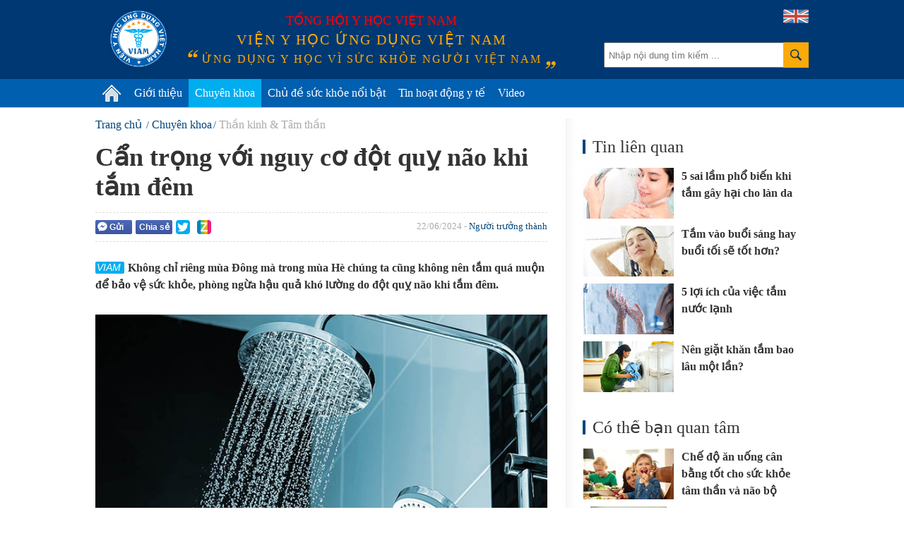

--- FILE ---
content_type: text/html; charset=utf-8
request_url: https://vienyhocungdung.vn/can-trong-voi-nguy-co-dot-quy-nao-khi-tam-dem-20240603085729092.htm
body_size: 46149
content:


<!DOCTYPE html PUBLIC "-//W3C//DTD XHTML 1.0 Transitional//EN" "http://www.w3.org/TR/xhtml1/DTD/xhtml1-transitional.dtd">
<html xmlns="http://www.w3.org/1999/xhtml" lang="vi">
<head prefix="og: http://ogp.me/ns# fb: http://ogp.me/ns/fb# article: http://ogp.me/ns/article#"><meta http-equiv="Content-Type" content="text/html; charset=UTF-8" /><meta content="width=device-width,initial-scale=1.0" name="viewport" /><meta name="revisit-after" content="1 days" /><meta http-equiv="X-UA-Compatible" content="IE=edge,chrome=1" /><title>
	Cẩn trọng với nguy cơ đột quỵ não khi tắm đêm | VIAM
</title><link rel="icon" href="/favicon.png" type="image/x-icon" /><meta name="google-site-verification" content="c_QmopmD3zXiA0oyd5kc8NyoWTWShVI7vfAaxXyj6e4" /><link rel="stylesheet" href="/styles/site.1.0.2.css?v=19032018_2" type="text/css" />
    <script src="/scripts/site.1.0.2.js?v=10042018_2" type="text/javascript"></script>
    <script type="text/javascript">
	/*
        (function (i, s, o, g, r, a, m) {
            i['GoogleAnalyticsObject'] = r; i[r] = i[r] || function () {
                (i[r].q = i[r].q || []).push(arguments)
            }, i[r].l = 1 * new Date(); a = s.createElement(o),
            m = s.getElementsByTagName(o)[0]; a.async = 1; a.src = g; m.parentNode.insertBefore(a, m)
        })(window, document, 'script', '//www.google-analytics.com/analytics.js', 'ga');

        ga('create', 'UA-71415569-1', 'auto');
        ga('send', 'pageview');
		*/
    </script>
	<!-- Google tag (gtag.js) -->
	<script async src="https://www.googletagmanager.com/gtag/js?id=G-PDTTEZP3FK"></script>
	<script>
	  window.dataLayer = window.dataLayer || [];
	  function gtag(){dataLayer.push(arguments);}
	  gtag('js', new Date());

	  gtag('config', 'G-PDTTEZP3FK');
	</script>

<meta name="keywords" content="đột quỵ n&#227;o, tắm đ&#234;m, Người trưởng th&#224;nh, Thần kinh &amp; T&#226;m thần" />
<meta name="news_keywords" content="đột quỵ n&#227;o, tắm đ&#234;m, Người trưởng th&#224;nh, Thần kinh &amp; T&#226;m thần" />
<meta name="description" content="Kh&#244;ng chỉ ri&#234;ng m&#249;a Đ&#244;ng m&#224; trong m&#249;a H&#232; ch&#250;ng ta cũng kh&#244;ng n&#234;n tắm qu&#225; muộn để bảo vệ sức khỏe, ph&#242;ng ngừa hậu quả kh&#243; lường do đột quỵ n&#227;o khi tắm đ&#234;m." />
<meta property="fb:app_id" content="443236805860073"/>
<meta property="fb:pages" content="436609103212525"/>
<meta property="fb:admins" content="100000166470830"/>
<meta property="fb:site_name" content="Viện y học ứng dụng Việt Nam"/>
<meta property="fb:type" content="Article"/>
<meta property="og:title" content="Cẩn trọng với nguy cơ đột quỵ n&#227;o khi tắm đ&#234;m"/>
<meta property="og:description" content="Kh&#244;ng chỉ ri&#234;ng m&#249;a Đ&#244;ng m&#224; trong m&#249;a H&#232; ch&#250;ng ta cũng kh&#244;ng n&#234;n tắm qu&#225; muộn để bảo vệ sức khỏe, ph&#242;ng ngừa hậu quả kh&#243; lường do đột quỵ n&#227;o khi tắm đ&#234;m."/>
<meta property="og:image" content="https://media.vienyhocungdung.vn/Upload/39/2024/Thang_6/75a800dd-443a-4f4e-bd55-22bd9699af34.jpg"/>
<meta property="og:url" content="http://vienyhocungdung.vn/news-20240603085729092.htm"/>
<meta property="fb:publisher" content="https://www.facebook.com/vienyhocungdung"/>
<meta property="fb:author" content="https://www.facebook.com/vienyhocungdung"/>
<meta name="twitter:site" content="Viện y học ứng dụng Việt Nam" /><meta name="twitter:url" content="http://vienyhocungdung.vn/news-20240603085729092.htm" /><meta name="twitter:title" content="Cẩn trọng với nguy cơ đột quỵ não khi tắm đêm" /><meta name="twitter:image" content="https://media.vienyhocungdung.vn/Upload/39/2024/Thang_6/75a800dd-443a-4f4e-bd55-22bd9699af34.jpg" /><meta name="twitter:description" content="Không chỉ riêng mùa Đông mà trong mùa Hè chúng ta cũng không nên tắm quá muộn để bảo vệ sức khỏe, phòng ngừa hậu quả khó lường do đột quỵ não khi tắm đêm." /><link rel="canonical" href="http://vienyhocungdung.vn/can-trong-voi-nguy-co-dot-quy-nao-khi-tam-dem-20240603085729092.htm" /><meta name="robots" content="index,follow" /></head>
<body>
    <div class="vyh-wrapper allow-adv">
        
<div class="vyh-header">
    <div class="vyh-header-wrap w1010">
        <div class="vyht-search-top">
            <input type="text" class="vyhts-text" placeholder="Nhập nội dung tìm kiếm ..." value="" id="search_keywords" />
            <button class="vyhts-icon" id="btn_search"></button>
        </div>
        <a href="/" class="vyh-logo" title="Viện y học ứng dụng Việt Nam - Ứng dụng y học vì sức khỏe người Việt Nam"></a>
        <div class="vyhh-slogan">
            <p class="vyhhs-group">Tổng hội y học Việt Nam</p>
            
            <div class="vyhhs-name">Viện y học ứng dụng Việt Nam</div>
            <div class="vyhhs-slogan">ứng dụng y học vì sức khỏe người việt nam</div>
            
        </div>
        <a href="/about-us.htm" class="uk-flag"><img src="/skin/UK-flag-icon.png" alt="" /></a>
    </div>
    <nav id="main-menu" class="vyhh-menu-with-searchbar">
        <ul class="list-vyhhm w1010">
            <li class="vyhhm">
                <a href="/" title="Trang chủ"><img src="/skin/home-icon.png" alt="Trang chủ" class="home-icon" /></a>
            </li>
            <li class="vyhhm">
                <a href="/gioi-thieu.htm">Giới thiệu</a>
                <div class="sub-menu">
					<ul>
						<li>
							<a href="/gioi-thieu.htm" class="sub-item" title="Giới thiệu chung">Giới thiệu chung</a>
						</li>
						<li style="display:none">
							<a href="/hoat-dong-nghien-cuu.htm" class="sub-item" title="Hoạt động nghiên cứu">Hoạt động nghiên cứu</a>
						</li>
						<li style="display:none">
							<a href="/hoat-dong-truyen-thong.htm" class="sub-item" title="Hoạt động truyền thông">Hoạt động truyền thông</a>
						</li>
						<li style="display:none">
							<a href="/tap-huan-hoi-thao.htm" class="sub-item" title="Tập huấn Hội thảo">Tập huấn Hội thảo</a>
						</li>
						<li>
							<a href="/kham-tu-van-dinh-duong.htm" class="sub-item" title="Khám tư vấn">Khám tư vấn</a>
						</li>
					</ul>
				</div>
               
            </li>
            
            <li class="vyhhm">
                <a href="/chuyen-khoa.htm">Chuyên khoa</a>
                
						<div class="sub-menu w1010" style="left:-220px;">
							<ul>
					
							<li>
								<a href="/chuyen-khoa/dinh-duong.htm" class="sub-item" title="Dinh dưỡng">Dinh dưỡng</a>
							</li>
					
							<li>
								<a href="/chuyen-khoa/thuc-pham-an-toan.htm" class="sub-item" title="Thực phẩm an to&#224;n">Thực phẩm an toàn</a>
							</li>
					
							<li>
								<a href="/chuyen-khoa/tieu-hoa.htm" class="sub-item" title="Ti&#234;u h&#243;a">Tiêu hóa</a>
							</li>
					
							<li>
								<a href="/chuyen-khoa/ho-hap.htm" class="sub-item" title="H&#244; Hấp">Hô Hấp</a>
							</li>
					
							<li>
								<a href="/chuyen-khoa/truyen-nhiem.htm" class="sub-item" title="Truyền nhiễm">Truyền nhiễm</a>
							</li>
					
							<li>
								<a href="/chuyen-khoa/tiem-chung.htm" class="sub-item" title="Ti&#234;m chủng">Tiêm chủng</a>
							</li>
					
							<li>
								<a href="/chuyen-khoa/so-cap-cuu.htm" class="sub-item" title="Sơ cấp cứu">Sơ cấp cứu</a>
							</li>
					
							<li>
								<a href="/chuyen-khoa/gioi-tinh-tinh-duc.htm" class="sub-item" title="Giới t&#237;nh - T&#236;nh dục">Giới tính - Tình dục</a>
							</li>
					
							<li>
								<a href="/chuyen-khoa/su-dung-thuoc-an-toan.htm" class="sub-item" title="Sử dụng THUỐC an to&#224;n">Sử dụng THUỐC an toàn</a>
							</li>
					
							<li>
								<a href="/chuyen-khoa/san-phu-khoa.htm" class="sub-item" title="Sản phụ khoa">Sản phụ khoa</a>
							</li>
					
							<li>
								<a href="/chuyen-khoa/tim-mach.htm" class="sub-item" title="Tim mạch">Tim mạch</a>
							</li>
					
							<li>
								<a href="/chuyen-khoa/ung-thu.htm" class="sub-item" title="Ung thư">Ung thư</a>
							</li>
					
							<li>
								<a href="/chuyen-khoa/da-lieu.htm" class="sub-item" title="Da liễu">Da liễu</a>
							</li>
					
							<li>
								<a href="/chuyen-khoa/than-kinh-tam-than.htm" class="sub-item" title="Thần kinh &amp; T&#226;m thần">Thần kinh & Tâm thần</a>
							</li>
					
							<li>
								<a href="/chuyen-khoa/tam-ly.htm" class="sub-item" title="T&#226;m l&#253;">Tâm lý</a>
							</li>
					
							<li>
								<a href="/chuyen-khoa/di-ung-mien-dich.htm" class="sub-item" title="Dị ứng &amp; Miễn dịch">Dị ứng & Miễn dịch</a>
							</li>
					
							<li>
								<a href="/chuyen-khoa/xuong-khop.htm" class="sub-item" title="Xương khớp">Xương khớp</a>
							</li>
					
							<li>
								<a href="/chuyen-khoa/noi-tiet.htm" class="sub-item" title="Nội tiết">Nội tiết</a>
							</li>
					
							<li>
								<a href="/chuyen-khoa/y-hoc-co-truyen.htm" class="sub-item" title="Y học cổ truyền">Y học cổ truyền</a>
							</li>
					
							<li>
								<a href="/chuyen-khoa/than-tiet-nieu.htm" class="sub-item" title="Thận - Tiết niệu">Thận - Tiết niệu</a>
							</li>
					
							<li>
								<a href="/chuyen-khoa/rang-ham-mat.htm" class="sub-item" title="Răng H&#224;m Mặt">Răng Hàm Mặt</a>
							</li>
					
							<li>
								<a href="/chuyen-khoa/tai-mui-hong.htm" class="sub-item" title="Tai Mũi Họng">Tai Mũi Họng</a>
							</li>
					
							<li>
								<a href="/chuyen-khoa/mat.htm" class="sub-item" title="Mắt">Mắt</a>
							</li>
					
							<li>
								<a href="/chuyen-khoa/huyet-hoc.htm" class="sub-item" title="Huyết học">Huyết học</a>
							</li>
					
							<li>
								<a href="/chuyen-khoa/phuc-hoi-chuc-nang.htm" class="sub-item" title="Phục hồi chức năng">Phục hồi chức năng</a>
							</li>
					
							<li>
								<a href="/chuyen-khoa/cac-van-de-suc-khoe-khac.htm" class="sub-item" title="C&#225;c vấn đề sức khỏe kh&#225;c">Các vấn đề sức khỏe khác</a>
							</li>
					
							</ul>
						</div>
					
            </li>
            <li class="vyhhm">
                <a href="/chu-de-suc-khoe-noi-bat.htm">Chủ đề sức khỏe nổi bật</a>
                
                        <div class="sub-menu w1010" style="left:-240px;padding-bottom:0px;">
                            <ul>
                    
                        <li>
                            <a href="/chu-de/cam-nang-suc-khoe-mua-mua-bao-22.htm" class="sub-item" title="Cẩm nang sức khỏe m&#249;a mưa b&#227;o">Cẩm nang sức khỏe mùa mưa bão</a>
                        </li>
                    
                        <li>
                            <a href="/chu-de/phau-thuat-tham-my-loi-hay-hai-21.htm" class="sub-item" title="Phẫu thuật thẩm mỹ: Lợi hay hại?">Phẫu thuật thẩm mỹ: Lợi hay hại?</a>
                        </li>
                    
                        <li>
                            <a href="/chu-de/bi-quyet-giu-gin-suc-khoe-mua-nang-nong-18.htm" class="sub-item" title="B&#237; quyết giữ g&#236;n sức khỏe m&#249;a nắng n&#243;ng">Bí quyết giữ gìn sức khỏe mùa nắng nóng</a>
                        </li>
                    
                        <li>
                            <a href="/chu-de/vitamin-k2-giup-tre-em-cao-lon-moi-ngay-23.htm" class="sub-item" title="Vitamin K2 – Gi&#250;p trẻ em cao lớn mỗi ng&#224;y">Vitamin K2 – Giúp trẻ em cao lớn mỗi ngày</a>
                        </li>
                    
                        <li>
                            <a href="/chu-de/hieu-dung-chon-dung-45.htm" class="sub-item" title="Hiểu đ&#250;ng- Chọn đ&#250;ng">Hiểu đúng- Chọn đúng</a>
                        </li>
                    
                        <li>
                            <a href="/chu-de/phong-kham-chuyen-khoa-dinh-duong-viam-44.htm" class="sub-item" title="Ph&#242;ng kh&#225;m Chuy&#234;n khoa Dinh dưỡng VIAM">Phòng khám Chuyên khoa Dinh dưỡng VIAM</a>
                        </li>
                    
                        <li>
                            <a href="/chu-de/bao-ve-suc-khoe-ky-nghi-le-tet-25.htm" class="sub-item" title="Bảo vệ sức khỏe kỳ nghỉ Lễ Tết">Bảo vệ sức khỏe kỳ nghỉ Lễ Tết</a>
                        </li>
                    
                        <li>
                            <a href="/chu-de/dau-an-voi-suc-khoe-cua-tre-em-37.htm" class="sub-item" title="Dầu ăn với sức khỏe của trẻ em!">Dầu ăn với sức khỏe của trẻ em!</a>
                        </li>
                    
                        <li>
                            <a href="/chu-de/dich-covid-19-thong-tin-can-biet-32.htm" class="sub-item" title="Dịch Covid-19: Th&#244;ng tin cần biết">Dịch Covid-19: Thông tin cần biết</a>
                        </li>
                    
                        <li>
                            <a href="/chu-de/benh-cum-nhung-dieu-can-biet-31.htm" class="sub-item" title="Bệnh c&#250;m - Những điều cần biết">Bệnh cúm - Những điều cần biết</a>
                        </li>
                    
                        </ul>
                        <a href="/chu-de-suc-khoe-noi-bat.htm" style="float: right;color: #6d6d6d;margin-right: 20px;">Xem thêm &#187;</a>
                        </div>
                    
            </li>
            <li class="vyhhm">
                <a href="/tin-hoat-dong-y-te.htm">Tin hoạt động y tế</a>
            </li>
            <li class="vyhhm">
                <a href="/videos.htm">Video</a>
            </li>
			
            
        </ul>
    </nav>
    
</div>
<script type="text/javascript">
    $("ul.list-vyhhm > li").removeClass("active");
    $("ul.list-vyhhm > li:eq(0)").addClass("active");
</script>

        

        <div class="vyh-bodycontent">
            
            
            
    <div class="w1010 vyh-topic-grid clearfix">
        
        <div class="clearfix">
        <div class="vyhtg-maincol fl mr-50">
            <div class="vyh-news-detail">
                <div class="vyhnd-breadcrumb">
                    <ul itemscope itemtype="http://schema.org/BreadcrumbList">
                        <li itemprop="itemListElement" itemscope itemtype="http://schema.org/ListItem">
                            <a itemprop="item" href="/" class="vyhndb-link"><span itemprop="name">Trang chủ</span></a>
                            <meta itemprop="position" content="1" />
                        </li>
                        <li itemprop="itemListElement" itemscope itemtype="http://schema.org/ListItem"><a itemprop="item" href="/chuyen-khoa.htm" class="vyhndb-link"><span itemprop="name">Chuyên khoa</span></a><meta itemprop="position" content="2" /></li><li itemprop="itemListElement" itemscope itemtype="http://schema.org/ListItem"><a itemprop="item" href="/chuyen-khoa/than-kinh-tam-than.htm" class="vyhndb-link current"><span itemprop="name">Thần kinh & Tâm thần</span></a><meta itemprop="position" content="3" /></li>
                    </ul>
                </div>
                <h1 class="vyhnd-title">Cẩn trọng với nguy cơ đột quỵ não khi tắm đêm</h1>
                <div class="social-wrap clearfix">
                    <div class="vyhnd-social fl">
                        <div class="fb-button social-fb-send-button" onclick="sendToFb('http://vienyhocungdung.vn/news-20240603085729092.htm')"><i class="fb-send-icon"></i>Gửi</div>
                        <div class="social-fb-share-button" title="Chia sẻ Facebook">
                            <div class="fb-button" onclick="shareToFb('http://vienyhocungdung.vn/news-20240603085729092.htm')">Chia sẻ</div>
                        </div>
                        <div class="fb-like" data-href="http://vienyhocungdung.vn/news-20240603085729092.htm" data-layout="button_count" data-action="like" data-show-faces="false" data-share="false"></div>
                        <div class="g-plusone fl" data-size="medium" data-href="http://vienyhocungdung.vn/news-20240603085729092.htm"></div>
                        <a rel="nofollow" href="javascript:void(0)" onclick="shareToTwitter('http://vienyhocungdung.vn/news-20240603085729092.htm')" class="share-twitter" title="Chia sẻ lên Twitter">
                            <span class="ico_twitter ico_share"></span>
                        </a>
                        <a rel="nofollow" class="share-zing" href="javascript:void(0)" onclick="shareToZing('http://vienyhocungdung.vn/news-20240603085729092.htm','Cẩn trọng với nguy cơ đột quỵ não khi tắm đêm','Không chỉ riêng mùa Đông mà trong mùa Hè chúng ta cũng không nên tắm quá muộn để bảo vệ sức khỏe, phòng ngừa hậu quả khó lường do đột quỵ não khi tắm đêm.','https://media.vienyhocungdung.vn/Upload/39/2024/Thang_6/75a800dd-443a-4f4e-bd55-22bd9699af34.jpg');" title="Chia sẻ lên Zing Me">
                            <span class="ico_zing ico_share"></span>
                        </a>
                    </div>
                    <div class="vyhnd-meta fr">22/06/2024 - <a href="/doi-tuong/nguoi-truong-thanh.htm" class="vyhnd-relatecat">Người trưởng thành</a></div>
                </div>
                <h2 class="vyhnd-sapo">Không chỉ riêng mùa Đông mà trong mùa Hè chúng ta cũng không nên tắm quá muộn để bảo vệ sức khỏe, phòng ngừa hậu quả khó lường do đột quỵ não khi tắm đêm.</h2>
                <div class="vyhnd-content">
                    <p data-type="photo" style="text-align: center;"><span style="font-size:16px;"><span style="font-family:arial,helvetica,sans-serif;"><em><img alt="" src="http://media.vienyhocungdung.vn/Upload/39/2024/Thang_6/75a800dd-443a-4f4e-bd55-22bd9699af34.jpg" style="max-width:100%;"></em></span></span></p>

<p data-type="photo" style="text-align: center;"><span style="font-size:16px;"><span style="font-family:arial,helvetica,sans-serif;"><em>Người c&oacute; bệnh l&yacute; nền dễ bị đột quỵ n&atilde;o khi tắm đ&ecirc;m.</em></span></span></p><div id="advincontent" class="adv-box adv-incontent"></div>

<div>
<div>
<p style="text-align: justify;"><span style="font-size:16px;"><span style="font-family:arial,helvetica,sans-serif;"><strong>Nguy cơ đột quỵ khi tắm đ&ecirc;m</strong></span></span></p>

<p style="text-align: justify;"><span style="font-size:16px;"><span style="font-family:arial,helvetica,sans-serif;">Tắm qu&aacute; muộn, tắm qu&aacute; l&acirc;u, nước tắm qu&aacute; n&oacute;ng hoặc qu&aacute; lạnh... đều c&oacute; thể g&acirc;y ảnh hưởng xấu tới&nbsp;sức khỏe, g&acirc;y ra nhiều hậu quả đ&aacute;ng tiếc như:&nbsp;Liệt mặt, ch&oacute;ng mặt, đột quỵ&hellip; l&uacute;c nửa đ&ecirc;m.</span></span></p>

<p style="text-align: justify;"><span style="font-size:16px;"><span style="font-family:arial,helvetica,sans-serif;">Nguy&ecirc;n nh&acirc;n khiến bạn c&oacute; thể bị đột quỵ nếu tắm đ&ecirc;m thường xuy&ecirc;n đ&oacute; l&agrave;:</span></span></p>

<p style="text-align: justify;"><span style="font-size:16px;"><span style="font-family:arial,helvetica,sans-serif;">- V&agrave;o ban đ&ecirc;m, nhiệt độ b&ecirc;n ngo&agrave;i giảm xuống thấp, tạo ra sự ch&ecirc;nh lệch đ&aacute;ng kể so với th&acirc;n nhiệt. Th&oacute;i quen tắm khuya, tắm khi nhiệt độ cơ thể qu&aacute; ch&ecirc;nh lệch lớn với nhiệt độ nước như:&nbsp;Tắm nước lạnh&nbsp;ngay khi vừa đổ nhiều mồ h&ocirc;i, ng&acirc;m bồn nước n&oacute;ng l&uacute;c trời lạnh, đi v&agrave;o ph&ograve;ng điều h&ograve;a ngay sau khi tắm&hellip; khiến cơ thể dễ rơi v&agrave;o trạng th&aacute;i sốc nhiệt.</span></span></p>

<p style="text-align: justify;"><span style="font-size:16px;"><span style="font-family:arial,helvetica,sans-serif;">- Về mặt sinh l&yacute; bệnh, hệ thần kinh giao cảm v&agrave; sự b&agrave;i tiết catecholamine tăng l&ecirc;n khi cơ thể phản ứng với nhiệt độ lạnh, c&oacute; thể dẫn đến tăng huyết &aacute;p, tăng g&aacute;nh nặng cho tim do tăng nhịp tim v&agrave; sức cản mạch ngoại vi. Ngo&agrave;i ra khi ng&acirc;m m&igrave;nh trong nước lạnh, nhiệt độ da giảm g&acirc;y ra phản ứng&nbsp;h&ocirc; hấp&nbsp;mạnh mẽ, khiến bạn thở hổn hển, tăng th&ocirc;ng kh&iacute;, giảm CO2, nhịp tim nhanh, co mạch ngoại vi v&agrave; tăng huyết &aacute;p. Những phản ứng h&ocirc; hấp n&agrave;y v&agrave; sự thay đổi lưu lượng m&aacute;u n&atilde;o c&oacute; thể dẫn đến đột quỵ n&atilde;o.</span></span></p>

<p style="text-align: center;"><span style="font-size:16px;"><span style="font-family:arial,helvetica,sans-serif;"><em><img alt="Thói quen dội nước lạnh bắt đầu từ đỉnh đầu khi tắm sẽ làm thay đổi nhiệt độ nhanh, gây ra áp lực làm vỡ mạch máu" height="NaN" src="https://media.suckhoecong.vn/Images/2024/06/02/dizzy-woman-world-turns-upside-down-0954095-240602095409.jpg" width="600"></em></span></span></p>

<p style="text-align: center;"><span style="font-size:16px;"><span style="font-family:arial,helvetica,sans-serif;"><em>Th&oacute;i quen dội nước lạnh bắt đầu từ đỉnh đầu khi tắm sẽ l&agrave;m thay đổi nhiệt độ nhanh, g&acirc;y ra &aacute;p lực l&agrave;m vỡ mạch m&aacute;u.</em></span></span></p>

<p style="text-align: justify;"><span style="font-size:16px;"><span style="font-family:arial,helvetica,sans-serif;">- Khi nhiệt độ nước tắm kh&ocirc;ng ph&ugrave; hợp với nhiệt độ cơ thể, cơ thể sẽ tự điều chỉnh bằng c&aacute;ch co hoặc gi&atilde;n mạch để th&iacute;ch nghi. Khi mạch m&aacute;u n&atilde;o bị co lại, nguy cơ đột quỵ do&nbsp;nhồi m&aacute;u n&atilde;o&nbsp;hoặc mạch v&agrave;nh co thắt đột ngột xảy ra nhanh hơn. Đặc biệt ở những người c&oacute; bệnh l&yacute;&nbsp;đau thắt ngực&nbsp;do co thắt mạch v&agrave;nh, khi tắm đ&ecirc;m rất dễ xảy ra cơn đau thắt ngực hoặc nhồi m&aacute;u cơ tim cấp.</span></span></p>

<p style="text-align: justify;"><span style="font-size:16px;"><span style="font-family:arial,helvetica,sans-serif;"><em><strong>Tham khảo th&ecirc;m th&ocirc;ng tin tại b&agrave;i viết:&nbsp;<a href="https://vienyhocungdung.vn/thoi-quen-tam-trong-mua-he-co-hai-cho-suc-khoe-20210416094838621.htm">Th&oacute;i quen tắm trong m&ugrave;a H&egrave; c&oacute; hại cho sức khỏe</a>.</strong></em></span></span></p>
</div>
</div>

                    <div class="vyhnd-author">
                        Lan Khuê - Theo suckhoecong
                    </div>
                </div>
                <div class="tags-box clearfix">
                    <span class="box-label">Từ khóa:</span><ul><li><a href="/dot-quy-nao.html" title="đột quỵ n&#227;o">đột quỵ não</a></li><li><a href="/tam-dem.html" title=" tắm đ&#234;m"> tắm đêm</a></li></ul>
                </div>
                <div class="social-wrap clearfix">
                    <div class="vyhnd-social">
                        <div class="fb-button social-fb-send-button fl" onclick="sendToFb('http://vienyhocungdung.vn/news-20240603085729092.htm')"><i class="fb-send-icon"></i>Gửi</div>
                        <div class="social-fb-share-button">
                            <div class="fb-button" onclick="shareToFb('http://vienyhocungdung.vn/news-20240603085729092.htm')">Chia sẻ</div>
                        </div>
                        <div class="fb-like" data-href="http://vienyhocungdung.vn/news-20240603085729092.htm" data-layout="button_count" data-action="like" data-show-faces="false" data-share="false"></div>
                        <div class="g-plusone fl" data-size="medium" data-href="http://vienyhocungdung.vn/news-20240603085729092.htm"></div>
                        <a rel="nofollow" href="javascript:void(0)" onclick="shareToTwitter('http://vienyhocungdung.vn/news-20240603085729092.htm')" class="share-twitter" title="Chia sẻ lên Twitter">
                            <span class="ico_twitter ico_share"></span>
                        </a>
                        <a rel="nofollow" class="share-zing" href="javascript:void(0)" onclick="shareToZing('http://vienyhocungdung.vn/news-20240603085729092.htm','Cẩn trọng với nguy cơ đột quỵ não khi tắm đêm','Không chỉ riêng mùa Đông mà trong mùa Hè chúng ta cũng không nên tắm quá muộn để bảo vệ sức khỏe, phòng ngừa hậu quả khó lường do đột quỵ não khi tắm đêm.','https://media.vienyhocungdung.vn/Upload/39/2024/Thang_6/75a800dd-443a-4f4e-bd55-22bd9699af34.jpg')" title="Chia sẻ lên Zing Me">
                            <span class="ico_zing ico_share"></span>
                        </a>
                    </div>
                </div>
                <div class="vyhnd-comment mt-30">
                    <div class="vyhndc-label">Bình luận</div>
                    <div class="vyhndc-form">
                        <div class="fb-comments" data-href="http://vienyhocungdung.vn/news-20240603085729092.htm" data-numposts="5" data-width="640"></div>
                    </div>
                </div>
                <div class="clearfix">
                    
                    
                </div>
                
                
<div class="box-other-news">
    <div class="box-title">Tin mới</div>
    
            <ul class="list-vyhtn" id="list_lastest">
        
            <li class="vyhtn clearfix">
                <a href="/5-loai-ca-kho-giau-dinh-duong-tot-cho-suc-khoe-va-bi-quyet-chon-ca-sach-20260113093143992.htm" class="vyhtn-thumb" title="5 loại c&#225; kh&#244; gi&#224;u dinh dưỡng tốt cho sức khỏe v&#224; b&#237; quyết chọn c&#225; sạch">
                    <img src="https://media.vienyhocungdung.vn/Upload/43/2026/Thang_1/86648599-fe20-4239-9b91-59b80fe62aa7.jpg?w=260" alt=""/>
                </a>
                <div class="vyhtn-info">
                    <div class="vyhtn-meta"><span class="time">19/01/2026</span></div>
                    <h3 class="vyhtn-title" title="5 loại c&#225; kh&#244; gi&#224;u dinh dưỡng tốt cho sức khỏe v&#224; b&#237; quyết chọn c&#225; sạch">
                        <a href="/5-loai-ca-kho-giau-dinh-duong-tot-cho-suc-khoe-va-bi-quyet-chon-ca-sach-20260113093143992.htm">5 loại cá khô giàu dinh dưỡng tốt cho sức khỏe và bí quyết chọn cá sạch</a>
                    </h3>
                    <p class="vyhtn-sapo">Cá khô là nguồn cung cấp protein, omega-3 và khoáng chất cô đặc. Nếu lựa chọn loại ít muối, cá khô có thể thay thế đồ tươi hiệu quả. Tham khảo danh sách 5 loại cá khô tốt nhất cho sức khỏe.</p>
                </div>
            </li>
        
            <li class="vyhtn clearfix">
                <a href="/nguyen-nhan-gay-nhiem-trung-bang-quang-o-tre-em-thanh-thieu-nien-va-nguoi-lon-tuoi-20251006153654399.htm" class="vyhtn-thumb" title="Nguy&#234;n nh&#226;n g&#226;y nhiễm tr&#249;ng b&#224;ng quang ở trẻ em, thanh thiếu ni&#234;n v&#224; người lớn tuổi">
                    <img src="https://media.vienyhocungdung.vn/Upload/20/2025/Thang_10/ec93c545-591d-488d-9ae7-382a6eae3585.jpg?w=260" alt=""/>
                </a>
                <div class="vyhtn-info">
                    <div class="vyhtn-meta"><span class="time">19/01/2026</span></div>
                    <h3 class="vyhtn-title" title="Nguy&#234;n nh&#226;n g&#226;y nhiễm tr&#249;ng b&#224;ng quang ở trẻ em, thanh thiếu ni&#234;n v&#224; người lớn tuổi">
                        <a href="/nguyen-nhan-gay-nhiem-trung-bang-quang-o-tre-em-thanh-thieu-nien-va-nguoi-lon-tuoi-20251006153654399.htm">Nguyên nhân gây nhiễm trùng bàng quang ở trẻ em, thanh thiếu niên và người lớn tuổi</a>
                    </h3>
                    <p class="vyhtn-sapo">Nhiễm trùng bàng quang là một loại nhiễm trùng đường tiết niệu phát triển ở bàng quang, cơ quan rỗng chứa nước tiểu. Nhiễm trùng đường tiết niệu có thể phát triển ở bất kỳ vị trí nào trong hệ tiết niệu, bao gồm thận, niệu quản, bàng quang hoặc niệu đạo.</p>
                </div>
            </li>
        
            <li class="vyhtn clearfix">
                <a href="/7-ly-do-cai-bo-xoi-la-mot-trong-nhung-loai-rau-xanh-tot-nhat-cho-suc-khoe-20251223094606493.htm" class="vyhtn-thumb" title="7 l&#253; do cải b&#243; x&#244;i l&#224; một trong những loại rau xanh tốt nhất cho sức khỏe">
                    <img src="https://media.vienyhocungdung.vn/Upload/43/2025/Thang_12/9938a949-59d8-4771-abf8-1fa71df1bfcc.jpg?w=260" alt=""/>
                </a>
                <div class="vyhtn-info">
                    <div class="vyhtn-meta"><span class="time">18/01/2026</span></div>
                    <h3 class="vyhtn-title" title="7 l&#253; do cải b&#243; x&#244;i l&#224; một trong những loại rau xanh tốt nhất cho sức khỏe">
                        <a href="/7-ly-do-cai-bo-xoi-la-mot-trong-nhung-loai-rau-xanh-tot-nhat-cho-suc-khoe-20251223094606493.htm">7 lý do cải bó xôi là một trong những loại rau xanh tốt nhất cho sức khỏe</a>
                    </h3>
                    <p class="vyhtn-sapo">Rau bina hay còn gọi là cải bó xôi, rau chân vịt luôn đứng đầu danh sách các loại rau lá xanh giàu dinh dưỡng nhất, chứa đựng nhiều vitamin, khoáng chất và các hợp chất sinh học, giúp bảo vệ cơ thể ngăn ngừa nhiều bệnh mạn tính.</p>
                </div>
            </li>
        
            <li class="vyhtn clearfix">
                <a href="/meo-cham-soc-da-vung-da-co-20250918150826788.htm" class="vyhtn-thumb" title="Mẹo chăm s&#243;c da v&#249;ng da cổ">
                    <img src="https://media.vienyhocungdung.vn/Upload/20/2025/Thang_9/a87c333a-5abb-415f-b884-34d5e59a659c.jpg?w=260" alt=""/>
                </a>
                <div class="vyhtn-info">
                    <div class="vyhtn-meta"><span class="time">18/01/2026</span></div>
                    <h3 class="vyhtn-title" title="Mẹo chăm s&#243;c da v&#249;ng da cổ">
                        <a href="/meo-cham-soc-da-vung-da-co-20250918150826788.htm">Mẹo chăm sóc da vùng da cổ</a>
                    </h3>
                    <p class="vyhtn-sapo">Vùng da cổ và ngực thường rất mỏng manh và hay bị bỏ quên trong quy trình chăm sóc da. Ở phụ nữ, vùng da này đặc biệt dễ bị lão hóa và tổn thương do ánh nắng mặt trời do tiếp xúc nhiều với tia cực tím (UV).Bài viết này thảo luận về tổn thương da ở vùng da cổ, đưa ra lời khuyên về các sản phẩm và quy trình điều trị nếp nhăn , tình trạng đổi màu, đốm nắng và các vấn đề khác.</p>
                </div>
            </li>
        
            <li class="vyhtn clearfix">
                <a href="/trai-cay-giam-can-5-loai-qua-ngot-giup-dot-mo-khong-tuong-20251223095316439.htm" class="vyhtn-thumb" title="Tr&#225;i c&#226;y giảm c&#226;n: 5 loại quả ngọt gi&#250;p &#39;đốt&#39; mỡ kh&#244;ng tưởng">
                    <img src="https://media.vienyhocungdung.vn/Upload/43/2025/Thang_12/88ec3006-c726-4eba-813f-fac00b06dad5.jpg?w=260" alt=""/>
                </a>
                <div class="vyhtn-info">
                    <div class="vyhtn-meta"><span class="time">17/01/2026</span></div>
                    <h3 class="vyhtn-title" title="Tr&#225;i c&#226;y giảm c&#226;n: 5 loại quả ngọt gi&#250;p &#39;đốt&#39; mỡ kh&#244;ng tưởng">
                        <a href="/trai-cay-giam-can-5-loai-qua-ngot-giup-dot-mo-khong-tuong-20251223095316439.htm">Trái cây giảm cân: 5 loại quả ngọt giúp 'đốt' mỡ không tưởng</a>
                    </h3>
                    <p class="vyhtn-sapo">Một số loại trái cây giàu đường lại sở hữu khả năng đốt mỡ kinh ngạc nhờ hàm lượng chất xơ và hoạt chất sinh học đặc biệt. Tìm hiểu 5 loại trái cây giảm cân giúp sở hữu vóc dáng thon gọn mà không phải nhịn ăn khắc nghiệt.</p>
                </div>
            </li>
        
            <li class="vyhtn clearfix">
                <a href="/loi-khuyen-tap-luyen-cho-phu-nu-sau-tuoi-50-20251004101926687.htm" class="vyhtn-thumb" title="Lời khuy&#234;n tập luyện cho phụ nữ sau tuổi 50">
                    <img src="https://media.vienyhocungdung.vn/Upload/42/2025/Thang_10/1d55f0e0-a677-47c8-a604-dcd0af25ef6b.jpeg?w=260" alt=""/>
                </a>
                <div class="vyhtn-info">
                    <div class="vyhtn-meta"><span class="time">17/01/2026</span></div>
                    <h3 class="vyhtn-title" title="Lời khuy&#234;n tập luyện cho phụ nữ sau tuổi 50">
                        <a href="/loi-khuyen-tap-luyen-cho-phu-nu-sau-tuoi-50-20251004101926687.htm">Lời khuyên tập luyện cho phụ nữ sau tuổi 50</a>
                    </h3>
                    <p class="vyhtn-sapo">Bước qua tuổi 50, nhiều phụ nữ bắt đầu đối diện với những thay đổi rõ rệt về sức khỏe và vóc dáng.</p>
                </div>
            </li>
        
            <li class="vyhtn clearfix">
                <a href="/4-ly-do-nen-su-dung-cu-sa-trong-nhieu-mon-an-hang-ngay-20251223095834956.htm" class="vyhtn-thumb" title="4 l&#253; do n&#234;n sử dụng củ sả trong nhiều m&#243;n ăn h&#224;ng ng&#224;y">
                    <img src="https://media.vienyhocungdung.vn/Upload/43/2025/Thang_12/108a208b-1d81-40fe-b1d1-62d26ce5f321.jpg?w=260" alt=""/>
                </a>
                <div class="vyhtn-info">
                    <div class="vyhtn-meta"><span class="time">16/01/2026</span></div>
                    <h3 class="vyhtn-title" title="4 l&#253; do n&#234;n sử dụng củ sả trong nhiều m&#243;n ăn h&#224;ng ng&#224;y">
                        <a href="/4-ly-do-nen-su-dung-cu-sa-trong-nhieu-mon-an-hang-ngay-20251223095834956.htm">4 lý do nên sử dụng củ sả trong nhiều món ăn hàng ngày</a>
                    </h3>
                    <p class="vyhtn-sapo">Sả không chỉ là một loại gia vị tạo mùi thơm đặc trưng mà còn là 'dược liệu vàng' trong căn bếp. Dưới đây là 4 lý do thuyết phục để bạn thêm củ sả vào chế độ ăn uống hàng ngày.</p>
                </div>
            </li>
        
            <li class="vyhtn clearfix">
                <a href="/mun-trung-ca-do-steroid-20251005104658723.htm" class="vyhtn-thumb" title="Mụn trứng c&#225; do steroid">
                    <img src="https://media.vienyhocungdung.vn/Upload/48/2025/Thang_10/233651db-44ea-49c3-b399-cae0babcf94d.jpg?w=260" alt=""/>
                </a>
                <div class="vyhtn-info">
                    <div class="vyhtn-meta"><span class="time">16/01/2026</span></div>
                    <h3 class="vyhtn-title" title="Mụn trứng c&#225; do steroid">
                        <a href="/mun-trung-ca-do-steroid-20251005104658723.htm">Mụn trứng cá do steroid</a>
                    </h3>
                    <p class="vyhtn-sapo">Mụn trứng cá do steroid tương tự như mụn trứng cá thông thường, tình trạng này không nguy hiểm và thường hết sau khi bạn ngừng sử dụng steroid, tuy nhiên bạn cũng có thể sử dụng thuốc để giảm sự khó chịu của mụn. Cùng tìm hiểu về mụn trứng cá do steroid qua bài viết sau đây!</p>
                </div>
            </li>
        
            </ul>
        
    <a class="view_more mb-20" href="javascript:void(0)" rel="nofollow" onclick="loadListLastest(this,'#list_lastest')">Xem thêm</a>
</div>
            </div>
        </div>
        <div class="vyhtg-sidebar fl">
            
            
<div class="box-other-news">
    <div class="box-title">Tin liên quan</div>
    
            <ul class="list-items thumb-left">
        
            <li class="news-item">
                <a href="/5-sai-lam-pho-bien-khi-tam-gay-hai-cho-lan-da-20240416083159695.htm" title="5 sai lầm phổ biến khi tắm g&#226;y hại cho l&#224;n da"><img class="thumb" src="https://media.vienyhocungdung.vn/Upload/39/2024/Thang_4/1684db45-142c-4044-bc67-e5994bcde317.jpg?w=130&h=72"><h4>5 sai lầm phổ biến khi tắm gây hại cho làn da</h4></a>
            </li>
        
            <li class="news-item">
                <a href="/tam-vao-buoi-sang-hay-buoi-toi-se-tot-hon-20240412091706769.htm" title="Tắm v&#224;o buổi s&#225;ng hay buổi tối sẽ tốt hơn?"><img class="thumb" src="https://media.vienyhocungdung.vn/Upload/39/2024/Thang_4/028d5298-2d6e-4dbc-9c94-89882d5204de.jpg?w=130&h=72"><h4>Tắm vào buổi sáng hay buổi tối sẽ tốt hơn?</h4></a>
            </li>
        
            <li class="news-item">
                <a href="/5-loi-ich-cua-viec-tam-nuoc-lanh-2024040209324484.htm" title="5 lợi &#237;ch của việc tắm nước lạnh"><img class="thumb" src="https://media.vienyhocungdung.vn/Upload/39/2024/Thang_4/876d695d-ba3a-4845-ba84-94880b2381b4.png?w=130&h=72"><h4>5 lợi ích của việc tắm nước lạnh</h4></a>
            </li>
        
            <li class="news-item">
                <a href="/nen-giat-khan-tam-bao-lau-mot-lan-20240306093604552.htm" title="N&#234;n giặt khăn tắm bao l&#226;u một lần?"><img class="thumb" src="https://media.vienyhocungdung.vn/Upload/39/2024/Thang_3/a3202ad6-6813-470f-b201-a2b3539890a6.png?w=130&h=72"><h4>Nên giặt khăn tắm bao lâu một lần?</h4></a>
            </li>
        
            </ul>
        
</div>
            
            <div class="mt-30">
                
<div class="box-other-news">
    <div class="box-title">Có thể bạn quan tâm</div>
    
            <ul class="list-items thumb-left">
        
            <li class="news-item">
                <a href="/che-do-an-uong-can-bang-tot-cho-suc-khoe-tam-than-va-nao-bo-20240628104213887.htm" title="Chế độ ăn uống c&#226;n bằng tốt cho sức khỏe t&#226;m thần v&#224; n&#227;o bộ"><img class="thumb" src="https://media.vienyhocungdung.vn/Upload/39/2024/Thang_6/c0d03a93-4bca-4bab-97b8-fa676a26a514.jpg?w=130&h=72"><h4>Chế độ ăn uống cân bằng tốt cho sức khỏe tâm thần và não bộ</h4></a>
            </li>
        
            <li class="news-item">
                <a href="/o-nhiem-khong-khi-gay-dau-dau-20240524093401696.htm" title="&#212; nhiễm kh&#244;ng kh&#237; g&#226;y đau đầu"><img class="thumb" src="https://media.vienyhocungdung.vn/Upload/42/2024/Thang_5/5cb38afb-5837-45c6-a39e-399d0db1668d.jpg?w=130&h=72"><h4>Ô nhiễm không khí gây đau đầu</h4></a>
            </li>
        
            <li class="news-item">
                <a href="/nhung-luu-y-giup-ban-cham-soc-da-khi-di-du-lich-mua-he-2024060309052954.htm" title="Những lưu &#253; gi&#250;p bạn chăm s&#243;c da khi đi du lịch m&#249;a H&#232;"><img class="thumb" src="https://media.vienyhocungdung.vn/Upload/39/2024/Thang_6/ebd71ed0-3748-4e3f-9215-91b0e1a6c645.jpg?w=130&h=72"><h4>Những lưu ý giúp bạn chăm sóc da khi đi du lịch mùa Hè</h4></a>
            </li>
        
            <li class="news-item">
                <a href="/thu-pham-trong-che-do-an-uong-khien-ban-do-mo-hoi-nhu-tam-20240604142333668.htm" title="“Thủ phạm” trong chế độ ăn uống khiến bạn đổ mồ h&#244;i như tắm"><img class="thumb" src="https://media.vienyhocungdung.vn/Upload/39/2024/Thang_6/d2a5cf4b-16da-41de-b8e4-03ca216304f6.jpg?w=130&h=72"><h4>“Thủ phạm” trong chế độ ăn uống khiến bạn đổ mồ hôi như tắm</h4></a>
            </li>
        
            <li class="news-item">
                <a href="/5-thuc-pham-can-tro-muc-tieu-giam-can-neu-an-qua-nhieu-20240604143814962.htm" title="5 thực phẩm cản trở mục ti&#234;u giảm c&#226;n nếu ăn qu&#225; nhiều"><img class="thumb" src="https://media.vienyhocungdung.vn/Upload/39/2024/Thang_6/bdb92077-7d12-427b-b70f-fdde448f2e0e.jpg?w=130&h=72"><h4>5 thực phẩm cản trở mục tiêu giảm cân nếu ăn quá nhiều</h4></a>
            </li>
        
            </ul>
        
</div>
            </div>
            
            

<div class="box-bmi">
    <div class="box-header">Đánh giá tình trạng dinh dưỡng</div>
    <div class="box-content">
        <a class="nutriment-button" href="http://nhantrac.vienyhocungdung.vn/" target="_blank" title="Phần mềm đánh giá tình trạng dinh dưỡng"><img src="/images/banner_dinhduong.gif" alt="Phần mềm đánh giá tình trạng dinh dưỡng" style="width:100%;" /></a>
    </div>
</div>
<div id="bmi_box"></div>
<script type="text/javascript">
    $('#bmi_box').bmi();
</script>
            
            
<div class="vyhbg-social">
    <div class="vyhtgs-fanpage mt-30">
        <div id="stickybox_offset"></div>
        <div id="fbFanpage_stickybox">
            <div class="fb-page" data-href="https://www.facebook.com/vienyhocungdung" data-width="320" data-hide-cover="false" data-show-facepile="true"></div>
        </div>
    </div>
</div>
            
        </div>
        </div>
        
    </div>
    <script type="text/javascript">
        ActiveMenuByLink('/chuyen-khoa.htm');
        $(function () {
            initSlideContent('.vyhnd-content');
            getShareCount('.social-fb-share-button .share-count', 'http://vienyhocungdung.vn/news-20240603085729092.htm');
        });
    </script>
    <script src="https://apis.google.com/js/platform.js" async defer type="text/javascript">
      {lang: 'vi'}
    </script>

        </div>
        
<div class="vyh-footer">
    <div class="w980 clearfix">
        <div class="fl vyhf-info">
            <a href="/" class="vyhfi-logo" title="Viện y học ứng dụng Việt Nam"></a>
            <p class="vyhfi-name">viện y học ứng dụng việt nam</p>
            <p class="vyhfi-slogan">Ứng dụng y học vì sức khỏe người Việt Nam</p>
            <p class="vyhf-label"><b>Viện trưởng:</b></p>                        
            <p class="vyhf-text">Tiến sĩ. Bác sĩ <b>Trương Hồng Sơn</b></p>
        </div>
        <div class="vyhf-right fl">
            <p class="vyhf-label"><b>Trụ sở chính:</b></p>                        
            <p class="vyhf-text">47 Đặng Văn Ngữ, phường Trung Tự, quận Đống Đa, Hà Nội</p>
            <p class="vyhf-label"><b>Văn phòng và Phòng khám:</b></p>                        
            <p class="vyhf-text">Tầng 1, Tòa nhà ACE, số 12 Hoàng Cầu, phường Ô Chợ Dừa, quận Đống Đa, Hà Nội</p>
            <p class="vyhf-label"><b>Điện thoại: </b>024.3633.5678</p>
            <p class="vyhf-label"><b>Email: </b><a href="mailto:info@viam.vn">info@viam.vn</a></p>                                      
        </div>
        <div class="vyhf-adv-info fr">
            <p class="vyhf-label"><b>Liên hệ hợp tác nghiên cứu:</b></p>
            <p>Mr.Trương Mạnh Linh</p>
            <p class="vyhf-label"><b>Điện thoại:</b> 0968.63.83.93</p>
            <p class="vyhf-label"><b>Email:</b></p>
            <p><a href="mailto:truongmanhlinh@viam.vn">truongmanhlinh@viam.vn</a></p>
        </div>
    </div>
</div>
    </div>
    <!-- Messenger Plugin chat Code -->
    <div id="fb-root"></div>

    <!-- Your Plugin chat code -->
    <div id="fb-customer-chat" class="fb-customerchat">
    </div>

    <script>
      var chatbox = document.getElementById('fb-customer-chat');
      chatbox.setAttribute("page_id", "159163914764811");
      chatbox.setAttribute("attribution", "biz_inbox");
    </script>

    <!-- Your SDK code -->
    <script>
      window.fbAsyncInit = function() {
        FB.init({
          xfbml            : true,
          version          : 'v16.0'
        });
      };

      (function(d, s, id) {
        var js, fjs = d.getElementsByTagName(s)[0];
        if (d.getElementById(id)) return;
        js = d.createElement(s); js.id = id;
        js.src = 'https://connect.facebook.net/vi_VN/sdk/xfbml.customerchat.js';
        fjs.parentNode.insertBefore(js, fjs);
      }(document, 'script', 'facebook-jssdk'));
    </script>
</body>
</html>
<!-- developed by luongnguyen -->


--- FILE ---
content_type: text/html; charset=utf-8
request_url: https://accounts.google.com/o/oauth2/postmessageRelay?parent=https%3A%2F%2Fvienyhocungdung.vn&jsh=m%3B%2F_%2Fscs%2Fabc-static%2F_%2Fjs%2Fk%3Dgapi.lb.en.2kN9-TZiXrM.O%2Fd%3D1%2Frs%3DAHpOoo_B4hu0FeWRuWHfxnZ3V0WubwN7Qw%2Fm%3D__features__
body_size: 160
content:
<!DOCTYPE html><html><head><title></title><meta http-equiv="content-type" content="text/html; charset=utf-8"><meta http-equiv="X-UA-Compatible" content="IE=edge"><meta name="viewport" content="width=device-width, initial-scale=1, minimum-scale=1, maximum-scale=1, user-scalable=0"><script src='https://ssl.gstatic.com/accounts/o/2580342461-postmessagerelay.js' nonce="34zTm3PgpHp1hi8TPSsRjw"></script></head><body><script type="text/javascript" src="https://apis.google.com/js/rpc:shindig_random.js?onload=init" nonce="34zTm3PgpHp1hi8TPSsRjw"></script></body></html>